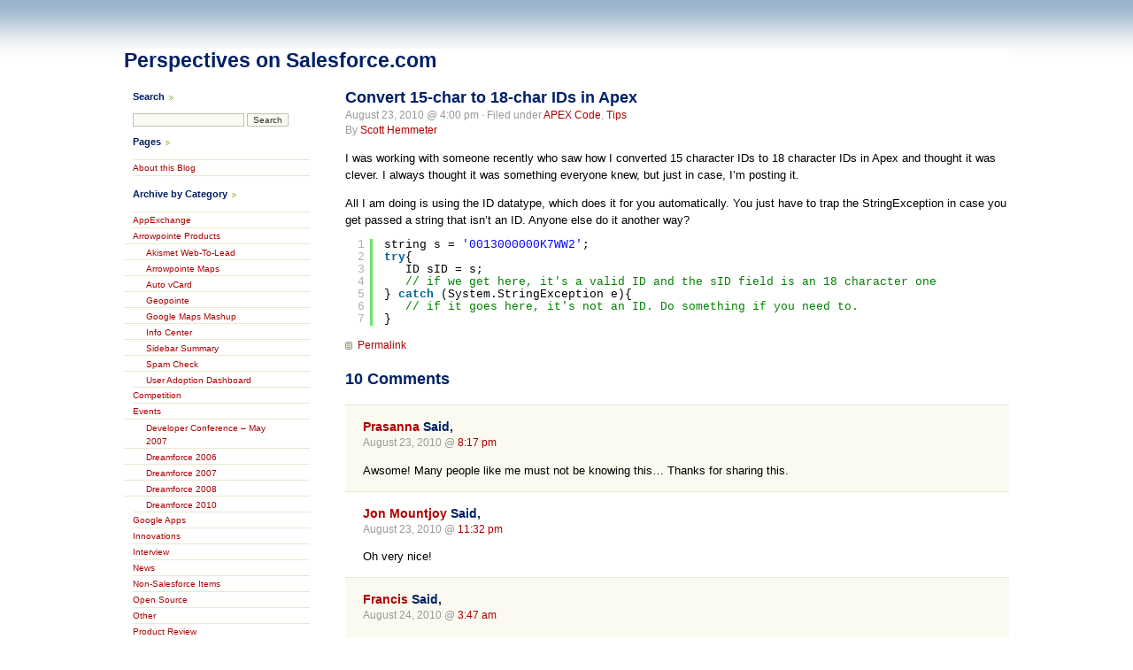

--- FILE ---
content_type: text/html; charset=UTF-8
request_url: http://sfdc.arrowpointe.com/2010/08/23/convert-15-char-to-18-char-ids-in-apex/
body_size: 9410
content:
<!DOCTYPE html PUBLIC "-//W3C//DTD XHTML 1.0 Transitional//EN" "http://www.w3.org/TR/xhtml1/DTD/xhtml1-transitional.dtd">
<html xmlns="http://www.w3.org/1999/xhtml">

<head profile="http://gmpg.org/xfn/11">
	<meta http-equiv="Content-Type" content="text/html; charset=UTF-8" />
	
	<title>Perspectives on Salesforce.com &raquo; Convert 15-char to 18-char IDs in Apex</title>
	
	<meta name="generator" content="WordPress 5.5.17" /> <!-- leave this for stats -->

	<style type="text/css" media="screen">
		@import url( http://sfdc.arrowpointe.com/wp-content/themes/arrowpointe/style.css );
	</style>
	
	<link rel="alternate" type="application/rss+xml" title="RSS 2.0" href="http://sfdc.arrowpointe.com/feed/" />
	<link rel="alternate" type="text/xml" title="RSS .92" href="http://sfdc.arrowpointe.com/feed/rss/" />
	<link rel="alternate" type="application/atom+xml" title="Atom 0.3" href="http://sfdc.arrowpointe.com/feed/atom/" />
	<link rel="pingback" href="http://sfdc.arrowpointe.com/xmlrpc.php" />

		<link rel='archives' title='November 2012' href='http://sfdc.arrowpointe.com/2012/11/' />
	<link rel='archives' title='June 2012' href='http://sfdc.arrowpointe.com/2012/06/' />
	<link rel='archives' title='November 2011' href='http://sfdc.arrowpointe.com/2011/11/' />
	<link rel='archives' title='June 2011' href='http://sfdc.arrowpointe.com/2011/06/' />
	<link rel='archives' title='March 2011' href='http://sfdc.arrowpointe.com/2011/03/' />
	<link rel='archives' title='December 2010' href='http://sfdc.arrowpointe.com/2010/12/' />
	<link rel='archives' title='October 2010' href='http://sfdc.arrowpointe.com/2010/10/' />
	<link rel='archives' title='August 2010' href='http://sfdc.arrowpointe.com/2010/08/' />
	<link rel='archives' title='June 2010' href='http://sfdc.arrowpointe.com/2010/06/' />
	<link rel='archives' title='May 2010' href='http://sfdc.arrowpointe.com/2010/05/' />
	<link rel='archives' title='April 2010' href='http://sfdc.arrowpointe.com/2010/04/' />
	<link rel='archives' title='February 2010' href='http://sfdc.arrowpointe.com/2010/02/' />
	<link rel='archives' title='December 2009' href='http://sfdc.arrowpointe.com/2009/12/' />
	<link rel='archives' title='October 2009' href='http://sfdc.arrowpointe.com/2009/10/' />
	<link rel='archives' title='September 2009' href='http://sfdc.arrowpointe.com/2009/09/' />
	<link rel='archives' title='August 2009' href='http://sfdc.arrowpointe.com/2009/08/' />
	<link rel='archives' title='July 2009' href='http://sfdc.arrowpointe.com/2009/07/' />
	<link rel='archives' title='June 2009' href='http://sfdc.arrowpointe.com/2009/06/' />
	<link rel='archives' title='May 2009' href='http://sfdc.arrowpointe.com/2009/05/' />
	<link rel='archives' title='April 2009' href='http://sfdc.arrowpointe.com/2009/04/' />
	<link rel='archives' title='February 2009' href='http://sfdc.arrowpointe.com/2009/02/' />
	<link rel='archives' title='January 2009' href='http://sfdc.arrowpointe.com/2009/01/' />
	<link rel='archives' title='December 2008' href='http://sfdc.arrowpointe.com/2008/12/' />
	<link rel='archives' title='October 2008' href='http://sfdc.arrowpointe.com/2008/10/' />
	<link rel='archives' title='September 2008' href='http://sfdc.arrowpointe.com/2008/09/' />
	<link rel='archives' title='August 2008' href='http://sfdc.arrowpointe.com/2008/08/' />
	<link rel='archives' title='July 2008' href='http://sfdc.arrowpointe.com/2008/07/' />
	<link rel='archives' title='June 2008' href='http://sfdc.arrowpointe.com/2008/06/' />
	<link rel='archives' title='May 2008' href='http://sfdc.arrowpointe.com/2008/05/' />
	<link rel='archives' title='April 2008' href='http://sfdc.arrowpointe.com/2008/04/' />
	<link rel='archives' title='March 2008' href='http://sfdc.arrowpointe.com/2008/03/' />
	<link rel='archives' title='February 2008' href='http://sfdc.arrowpointe.com/2008/02/' />
	<link rel='archives' title='January 2008' href='http://sfdc.arrowpointe.com/2008/01/' />
	<link rel='archives' title='December 2007' href='http://sfdc.arrowpointe.com/2007/12/' />
	<link rel='archives' title='November 2007' href='http://sfdc.arrowpointe.com/2007/11/' />
	<link rel='archives' title='October 2007' href='http://sfdc.arrowpointe.com/2007/10/' />
	<link rel='archives' title='September 2007' href='http://sfdc.arrowpointe.com/2007/09/' />
	<link rel='archives' title='August 2007' href='http://sfdc.arrowpointe.com/2007/08/' />
	<link rel='archives' title='July 2007' href='http://sfdc.arrowpointe.com/2007/07/' />
	<link rel='archives' title='June 2007' href='http://sfdc.arrowpointe.com/2007/06/' />
	<link rel='archives' title='May 2007' href='http://sfdc.arrowpointe.com/2007/05/' />
	<link rel='archives' title='April 2007' href='http://sfdc.arrowpointe.com/2007/04/' />
	<link rel='archives' title='March 2007' href='http://sfdc.arrowpointe.com/2007/03/' />
	<link rel='archives' title='February 2007' href='http://sfdc.arrowpointe.com/2007/02/' />
	<link rel='archives' title='January 2007' href='http://sfdc.arrowpointe.com/2007/01/' />
	<link rel='archives' title='December 2006' href='http://sfdc.arrowpointe.com/2006/12/' />
	<link rel='archives' title='November 2006' href='http://sfdc.arrowpointe.com/2006/11/' />
	<link rel='archives' title='October 2006' href='http://sfdc.arrowpointe.com/2006/10/' />
	<link rel='archives' title='September 2006' href='http://sfdc.arrowpointe.com/2006/09/' />
	<link rel='archives' title='August 2006' href='http://sfdc.arrowpointe.com/2006/08/' />
	<link rel='archives' title='July 2006' href='http://sfdc.arrowpointe.com/2006/07/' />
	<link rel='archives' title='June 2006' href='http://sfdc.arrowpointe.com/2006/06/' />
	<link rel='archives' title='May 2006' href='http://sfdc.arrowpointe.com/2006/05/' />
	<link rel='archives' title='April 2006' href='http://sfdc.arrowpointe.com/2006/04/' />
	<link rel='archives' title='March 2006' href='http://sfdc.arrowpointe.com/2006/03/' />
	<link rel='archives' title='February 2006' href='http://sfdc.arrowpointe.com/2006/02/' />
	<link rel='archives' title='January 2006' href='http://sfdc.arrowpointe.com/2006/01/' />
	<link rel='archives' title='December 2005' href='http://sfdc.arrowpointe.com/2005/12/' />
	<link rel='archives' title='November 2005' href='http://sfdc.arrowpointe.com/2005/11/' />
	<link rel='archives' title='October 2005' href='http://sfdc.arrowpointe.com/2005/10/' />
	<link rel='archives' title='September 2005' href='http://sfdc.arrowpointe.com/2005/09/' />
	<link rel='archives' title='July 2005' href='http://sfdc.arrowpointe.com/2005/07/' />
	<link rel='archives' title='June 2005' href='http://sfdc.arrowpointe.com/2005/06/' />
	<link rel='archives' title='May 2005' href='http://sfdc.arrowpointe.com/2005/05/' />

	<link rel='dns-prefetch' href='//s.w.org' />
<link rel="alternate" type="application/rss+xml" title="Perspectives on Salesforce.com &raquo; Convert 15-char to 18-char IDs in Apex Comments Feed" href="http://sfdc.arrowpointe.com/2010/08/23/convert-15-char-to-18-char-ids-in-apex/feed/" />
		<script type="text/javascript">
			window._wpemojiSettings = {"baseUrl":"https:\/\/s.w.org\/images\/core\/emoji\/13.0.0\/72x72\/","ext":".png","svgUrl":"https:\/\/s.w.org\/images\/core\/emoji\/13.0.0\/svg\/","svgExt":".svg","source":{"concatemoji":"http:\/\/sfdc.arrowpointe.com\/wp-includes\/js\/wp-emoji-release.min.js?ver=5.5.17"}};
			!function(e,a,t){var n,r,o,i=a.createElement("canvas"),p=i.getContext&&i.getContext("2d");function s(e,t){var a=String.fromCharCode;p.clearRect(0,0,i.width,i.height),p.fillText(a.apply(this,e),0,0);e=i.toDataURL();return p.clearRect(0,0,i.width,i.height),p.fillText(a.apply(this,t),0,0),e===i.toDataURL()}function c(e){var t=a.createElement("script");t.src=e,t.defer=t.type="text/javascript",a.getElementsByTagName("head")[0].appendChild(t)}for(o=Array("flag","emoji"),t.supports={everything:!0,everythingExceptFlag:!0},r=0;r<o.length;r++)t.supports[o[r]]=function(e){if(!p||!p.fillText)return!1;switch(p.textBaseline="top",p.font="600 32px Arial",e){case"flag":return s([127987,65039,8205,9895,65039],[127987,65039,8203,9895,65039])?!1:!s([55356,56826,55356,56819],[55356,56826,8203,55356,56819])&&!s([55356,57332,56128,56423,56128,56418,56128,56421,56128,56430,56128,56423,56128,56447],[55356,57332,8203,56128,56423,8203,56128,56418,8203,56128,56421,8203,56128,56430,8203,56128,56423,8203,56128,56447]);case"emoji":return!s([55357,56424,8205,55356,57212],[55357,56424,8203,55356,57212])}return!1}(o[r]),t.supports.everything=t.supports.everything&&t.supports[o[r]],"flag"!==o[r]&&(t.supports.everythingExceptFlag=t.supports.everythingExceptFlag&&t.supports[o[r]]);t.supports.everythingExceptFlag=t.supports.everythingExceptFlag&&!t.supports.flag,t.DOMReady=!1,t.readyCallback=function(){t.DOMReady=!0},t.supports.everything||(n=function(){t.readyCallback()},a.addEventListener?(a.addEventListener("DOMContentLoaded",n,!1),e.addEventListener("load",n,!1)):(e.attachEvent("onload",n),a.attachEvent("onreadystatechange",function(){"complete"===a.readyState&&t.readyCallback()})),(n=t.source||{}).concatemoji?c(n.concatemoji):n.wpemoji&&n.twemoji&&(c(n.twemoji),c(n.wpemoji)))}(window,document,window._wpemojiSettings);
		</script>
		<style type="text/css">
img.wp-smiley,
img.emoji {
	display: inline !important;
	border: none !important;
	box-shadow: none !important;
	height: 1em !important;
	width: 1em !important;
	margin: 0 .07em !important;
	vertical-align: -0.1em !important;
	background: none !important;
	padding: 0 !important;
}
</style>
	<link rel='stylesheet' id='wp-block-library-css'  href='http://sfdc.arrowpointe.com/wp-includes/css/dist/block-library/style.min.css?ver=5.5.17' type='text/css' media='all' />
<link rel="https://api.w.org/" href="http://sfdc.arrowpointe.com/wp-json/" /><link rel="alternate" type="application/json" href="http://sfdc.arrowpointe.com/wp-json/wp/v2/posts/853" /><link rel="EditURI" type="application/rsd+xml" title="RSD" href="http://sfdc.arrowpointe.com/xmlrpc.php?rsd" />
<link rel="wlwmanifest" type="application/wlwmanifest+xml" href="http://sfdc.arrowpointe.com/wp-includes/wlwmanifest.xml" /> 
<link rel='prev' title='Add To Campaign' href='http://sfdc.arrowpointe.com/2010/08/23/add-to-campaign/' />
<link rel='next' title='Oracle OpenWorld CRM Smackdown!' href='http://sfdc.arrowpointe.com/2010/10/18/oracle-openworld-crm-smackdown/' />
<meta name="generator" content="WordPress 5.5.17" />
<link rel='shortlink' href='http://sfdc.arrowpointe.com/?p=853' />
<link rel="alternate" type="application/json+oembed" href="http://sfdc.arrowpointe.com/wp-json/oembed/1.0/embed?url=http%3A%2F%2Fsfdc.arrowpointe.com%2F2010%2F08%2F23%2Fconvert-15-char-to-18-char-ids-in-apex%2F" />
<link rel="alternate" type="text/xml+oembed" href="http://sfdc.arrowpointe.com/wp-json/oembed/1.0/embed?url=http%3A%2F%2Fsfdc.arrowpointe.com%2F2010%2F08%2F23%2Fconvert-15-char-to-18-char-ids-in-apex%2F&#038;format=xml" />

</head>

<body>

<div id="wrapper">

<div id="header">
<h1><a href="http://sfdc.arrowpointe.com" title="Go back to the front page">Perspectives on Salesforce.com</a></h1>
</div>

<div id="content">
			
		<div class="post">
	
			<h2 class="posttitle" id="post-853"><a href="http://sfdc.arrowpointe.com/2010/08/23/convert-15-char-to-18-char-ids-in-apex/" rel="bookmark" title="Permanent link to Convert 15-char to 18-char IDs in Apex">Convert 15-char to 18-char IDs in Apex</a></h2>

			<p class="postmeta"> 
			August 23, 2010 @ 4:00 pm 
			&#183; Filed under <a href="http://sfdc.arrowpointe.com/taxonomy/category/tips/apex-code/" rel="category tag">APEX Code</a>, <a href="http://sfdc.arrowpointe.com/taxonomy/category/tips/" rel="category tag">Tips</a>			<br/>By <a href="http://www.arrowpointe.com" target=_blank>Scott Hemmeter</a>			</p>
			
			<div class="postentry">
			<p>I was working with someone recently who saw how I converted 15 character IDs to 18 character IDs in Apex and thought it was clever.  I always thought it was something everyone knew, but just in case, I&#8217;m posting it.  </p>
<p>All I am doing is using the ID datatype, which does it for you automatically.  You just have to trap the StringException in case you get passed a string that isn&#8217;t an ID.  Anyone else do it another way?</p>
<pre class="brush: java; title: ; notranslate" title="">
string s = '0013000000K7WW2';
try{
   ID sID = s;
   // if we get here, it's a valid ID and the sID field is an 18 character one
} catch (System.StringException e){
   // if it goes here, it's not an ID. Do something if you need to.
}
</pre>
						</div>
			

			<p class="postfeedback">
			<a href="http://sfdc.arrowpointe.com/2010/08/23/convert-15-char-to-18-char-ids-in-apex/" rel="bookmark" title="Permanent link to Convert 15-char to 18-char IDs in Apex" class="permalink">Permalink</a>

			</p>

		</div>


	
<!-- You can start editing here. -->


	<h2 id="comments">
	10 Comments		</h2>
	
	<ol id="commentlist">

	
		<li class="alt" id="comment-63208">
		
		<h3 class="commenttitle"><a href='http://www.prasannadeshpande.com' rel='external nofollow ugc' class='url'>Prasanna</a> Said,</h3>
		
		<p class="commentmeta">
			August 23, 2010 
			@ <a href="#comment-63208" title="Permanent link to this comment">8:17 pm</a>
					</p>
		
		<p>Awsome! Many people like me must not be knowing this&#8230; Thanks for sharing this.</p>
		
		</li>

		
	
		<li class="" id="comment-63209">
		
		<h3 class="commenttitle"><a href='http://Developer.force.com' rel='external nofollow ugc' class='url'>Jon Mountjoy</a> Said,</h3>
		
		<p class="commentmeta">
			August 23, 2010 
			@ <a href="#comment-63209" title="Permanent link to this comment">11:32 pm</a>
					</p>
		
		<p>Oh very nice!</p>
		
		</li>

		
	
		<li class="alt" id="comment-63210">
		
		<h3 class="commenttitle"><a href='http://www.2020management.com' rel='external nofollow ugc' class='url'>Francis</a> Said,</h3>
		
		<p class="commentmeta">
			August 24, 2010 
			@ <a href="#comment-63210" title="Permanent link to this comment">3:47 am</a>
					</p>
		
		<p>Cool! On a side note I&#8217;ve been hunting for ages for the formula to convert the 15 and 18 char IDs. I know I watched how to do it in the iTunes training videos but have no idea which one&#8230; you don&#8217;t happen to know what it is?</p>
		
		</li>

		
	
		<li class="" id="comment-63211">
		
		<h3 class="commenttitle"><a href='http://www.arrowpointe.com' rel='external nofollow ugc' class='url'>Scott Hemmeter</a> Said,</h3>
		
		<p class="commentmeta">
			August 24, 2010 
			@ <a href="#comment-63211" title="Permanent link to this comment">7:49 am</a>
					</p>
		
		<p>@francis. sorry, no idea.</p>
		
		</li>

		
	
		<li class="alt" id="comment-63212">
		
		<h3 class="commenttitle">Jonathan Keener Said,</h3>
		
		<p class="commentmeta">
			August 24, 2010 
			@ <a href="#comment-63212" title="Permanent link to this comment">8:06 am</a>
					</p>
		
		<p>Below is an excel VBA function with the logic in it.  It&#8217;s always worked well for me.  I got it out the the old Excel Connector code.</p>
<p>&#8216;<br />
&#8216; Converts a 15 character ID to an 18 character, case-insensitive one &#8230;<br />
&#8216; got this one from sforce community<br />
&#8216; thanks go to Scot Stoney<br />
&#8216;<br />
Function FixID(InID As String) As String<br />
If Len(InID) = 18 Then<br />
  FixID = InID<br />
  Exit Function<br />
  End If<br />
Dim InChars As String, InI As Long, InUpper As String<br />
Dim InCnt As Integer<br />
InChars = &#8220;ABCDEFGHIJKLMNOPQRSTUVWXYZ012345&#8221;<br />
InUpper = &#8220;ABCDEFGHIJKLMNOPQRSTUVWXYZ&#8221; </p>
<p>InCnt = 0<br />
For InI = 15 To 1 Step -1<br />
   InCnt = 2 * InCnt + Sgn(InStr(1, InUpper, Mid(InID, InI, 1), vbBinaryCompare))<br />
   If InI Mod 5 = 1 Then<br />
       FixID = Mid(InChars, InCnt + 1, 1) + FixID<br />
       InCnt = 0<br />
       End If<br />
    Next InI<br />
    FixID = InID + FixID<br />
End Function</p>
		
		</li>

		
	
		<li class="" id="comment-63214">
		
		<h3 class="commenttitle">Rhonda Ross Said,</h3>
		
		<p class="commentmeta">
			August 24, 2010 
			@ <a href="#comment-63214" title="Permanent link to this comment">10:54 pm</a>
					</p>
		
		<p>@francis</p>
<p>Not sure if this is what you saw, but if it was a video about using Excel Connector with Salesforce, the function is FixID().</p>
<p>As an example, if you have a 15 character ID is cell A1, if you put the formula FixID(A1) into cell B1 the 18 character ID would be displayed in cell B1.</p>
		
		</li>

		
	
		<li class="alt" id="comment-63226">
		
		<h3 class="commenttitle">Joey Chan Said,</h3>
		
		<p class="commentmeta">
			September 2, 2010 
			@ <a href="#comment-63226" title="Permanent link to this comment">7:56 pm</a>
					</p>
		
		<p>You could also check out this snipplr link on a way to convert 15 char to 18 char using Apex.</p>
<p><a href="http://www.snipplr.com/view/39952/salesforce-convert-15char-to-18char-ids-in-apex/" rel="nofollow ugc">http://www.snipplr.com/view/39952/salesforce-convert-15char-to-18char-ids-in-apex/</a></p>
<p>It came from the apex-lang package</p>
		
		</li>

		
	
		<li class="" id="comment-65589">
		
		<h3 class="commenttitle">Rodrigo Juliani Said,</h3>
		
		<p class="commentmeta">
			August 2, 2011 
			@ <a href="#comment-65589" title="Permanent link to this comment">6:38 am</a>
					</p>
		
		<p>Thanks for the tip. It really saved my life.</p>
		
		</li>

		
	
		<li class="alt" id="comment-66251">
		
		<h3 class="commenttitle">km Said,</h3>
		
		<p class="commentmeta">
			March 22, 2012 
			@ <a href="#comment-66251" title="Permanent link to this comment">9:51 am</a>
					</p>
		
		<p>This is a very nice post, i was doing it by looping over the digits and with all the logic in the code to convert it to 18 digit. This was so simple all the time&#8230;feel like a dummy</p>
		
		</li>

		
	
		<li class="" id="comment-66725">
		
		<h3 class="commenttitle"><a href='http://twitter.com/askmrlee' rel='external nofollow ugc' class='url'>askmrlee</a> Said,</h3>
		
		<p class="commentmeta">
			August 27, 2012 
			@ <a href="#comment-66725" title="Permanent link to this comment">3:17 pm</a>
					</p>
		
		<p>I have Excel Connector installed, and I can convert 15 character IDs to 18 character IDs using =FIXID(cell reference). However, I have a column with almost 100,000 rows and =FIXID seems to work only for cells lower than row 65,536. Anything above returns a #VALUE error. I&#8217;m using Excel 2007. Any workaround other than splitting the list into two?</p>
		
		</li>

		
	
	</ol>
	
	<p class="small">
	<a href="http://sfdc.arrowpointe.com/2010/08/23/convert-15-char-to-18-char-ids-in-apex/feed/"><abbr title="Really Simple Syndication">RSS</abbr> feed for comments on this post</a>		</p>


			
	
</div>

<div id="sidebar">

<ul>
	<li>
		<h2>Search</h2>
		<form id="searchform" method="get" action="/index.php">
<p>
<input type="text" value="" name="s" id="s" />
<input type="submit" name="submit" value="Search" />
</p>
</form>


	</li>

	<li class="pagenav"><h2>Pages</h2><ul><li class="page_item page-item-51"><a href="http://sfdc.arrowpointe.com/about-this-blog/">About this Blog</a></li>
</ul></li>
	
	<li>
		<h2>Archive by Category</h2>
		<ul>
			<li class="cat-item cat-item-16"><a href="http://sfdc.arrowpointe.com/taxonomy/category/app-exchange/" title="This category focuses on the AppExchange.  It will include reviews of apps submitted and information on using the App Exchange.">AppExchange</a>
</li>
	<li class="cat-item cat-item-24"><a href="http://sfdc.arrowpointe.com/taxonomy/category/arrowpointe-products/">Arrowpointe Products</a>
<ul class='children'>
	<li class="cat-item cat-item-43"><a href="http://sfdc.arrowpointe.com/taxonomy/category/arrowpointe-products/akismet-web-to-lead/">Akismet Web-To-Lead</a>
</li>
	<li class="cat-item cat-item-42"><a href="http://sfdc.arrowpointe.com/taxonomy/category/arrowpointe-products/arrowpointe-maps/">Arrowpointe Maps</a>
</li>
	<li class="cat-item cat-item-21"><a href="http://sfdc.arrowpointe.com/taxonomy/category/arrowpointe-products/auto-vcard/">Auto vCard</a>
</li>
	<li class="cat-item cat-item-58"><a href="http://sfdc.arrowpointe.com/taxonomy/category/arrowpointe-products/geopointe/">Geopointe</a>
</li>
	<li class="cat-item cat-item-23"><a href="http://sfdc.arrowpointe.com/taxonomy/category/arrowpointe-products/google-maps-mashup/">Google Maps Mashup</a>
</li>
	<li class="cat-item cat-item-26"><a href="http://sfdc.arrowpointe.com/taxonomy/category/arrowpointe-products/info-center/">Info Center</a>
</li>
	<li class="cat-item cat-item-44"><a href="http://sfdc.arrowpointe.com/taxonomy/category/arrowpointe-products/sidebar-summary/">Sidebar Summary</a>
</li>
	<li class="cat-item cat-item-55"><a href="http://sfdc.arrowpointe.com/taxonomy/category/arrowpointe-products/spam-check/">Spam Check</a>
</li>
	<li class="cat-item cat-item-22"><a href="http://sfdc.arrowpointe.com/taxonomy/category/arrowpointe-products/user-adoption-dashboard/">User Adoption Dashboard</a>
</li>
</ul>
</li>
	<li class="cat-item cat-item-15"><a href="http://sfdc.arrowpointe.com/taxonomy/category/competition/">Competition</a>
</li>
	<li class="cat-item cat-item-28"><a href="http://sfdc.arrowpointe.com/taxonomy/category/events/">Events</a>
<ul class='children'>
	<li class="cat-item cat-item-34"><a href="http://sfdc.arrowpointe.com/taxonomy/category/events/developer-conference-may-2007/">Developer Conference &#8211; May 2007</a>
</li>
	<li class="cat-item cat-item-20"><a href="http://sfdc.arrowpointe.com/taxonomy/category/events/dreamforce-2006/">Dreamforce 2006</a>
</li>
	<li class="cat-item cat-item-40"><a href="http://sfdc.arrowpointe.com/taxonomy/category/events/dreamforce-2007/">Dreamforce 2007</a>
</li>
	<li class="cat-item cat-item-52"><a href="http://sfdc.arrowpointe.com/taxonomy/category/events/dreamforce-2008/">Dreamforce 2008</a>
</li>
	<li class="cat-item cat-item-60"><a href="http://sfdc.arrowpointe.com/taxonomy/category/events/dreamforce-2010/">Dreamforce 2010</a>
</li>
</ul>
</li>
	<li class="cat-item cat-item-49"><a href="http://sfdc.arrowpointe.com/taxonomy/category/google-apps/">Google Apps</a>
</li>
	<li class="cat-item cat-item-11"><a href="http://sfdc.arrowpointe.com/taxonomy/category/innovations/" title="Creative uses of Salesforce and its technology.">Innovations</a>
</li>
	<li class="cat-item cat-item-19"><a href="http://sfdc.arrowpointe.com/taxonomy/category/interview/">Interview</a>
</li>
	<li class="cat-item cat-item-14"><a href="http://sfdc.arrowpointe.com/taxonomy/category/news/" title="News about Salesforce.com">News</a>
</li>
	<li class="cat-item cat-item-29"><a href="http://sfdc.arrowpointe.com/taxonomy/category/non-salesforce-items/">Non-Salesforce Items</a>
</li>
	<li class="cat-item cat-item-47"><a href="http://sfdc.arrowpointe.com/taxonomy/category/open-source/">Open Source</a>
</li>
	<li class="cat-item cat-item-39"><a href="http://sfdc.arrowpointe.com/taxonomy/category/other/">Other</a>
</li>
	<li class="cat-item cat-item-17"><a href="http://sfdc.arrowpointe.com/taxonomy/category/product-review/" title="Reviews of Salesforce.com-related products and services.">Product Review</a>
</li>
	<li class="cat-item cat-item-3"><a href="http://sfdc.arrowpointe.com/taxonomy/category/releases/" title="Master category for Salesforce.com Releases">Releases</a>
<ul class='children'>
	<li class="cat-item cat-item-33"><a href="http://sfdc.arrowpointe.com/taxonomy/category/releases/spring-07/" title="Spring &#039;07 Release">Spring &#039;07</a>
</li>
	<li class="cat-item cat-item-46"><a href="http://sfdc.arrowpointe.com/taxonomy/category/releases/spring-08/">Spring &#039;08</a>
</li>
	<li class="cat-item cat-item-53"><a href="http://sfdc.arrowpointe.com/taxonomy/category/releases/spring-09/">Spring &#039;09</a>
</li>
	<li class="cat-item cat-item-57"><a href="http://sfdc.arrowpointe.com/taxonomy/category/releases/spring-10/">Spring &#039;10</a>
</li>
	<li class="cat-item cat-item-4"><a href="http://sfdc.arrowpointe.com/taxonomy/category/releases/summer-05/" title="Summer 05 Release">Summer &#039;05</a>
</li>
	<li class="cat-item cat-item-25"><a href="http://sfdc.arrowpointe.com/taxonomy/category/releases/summer-06/" title="Summer &#039;06 Release">Summer &#039;06</a>
</li>
	<li class="cat-item cat-item-41"><a href="http://sfdc.arrowpointe.com/taxonomy/category/releases/summer-07/" title="Summer &#039;07 Release">Summer &#039;07</a>
</li>
	<li class="cat-item cat-item-48"><a href="http://sfdc.arrowpointe.com/taxonomy/category/releases/summer-08/">Summer &#039;08</a>
</li>
	<li class="cat-item cat-item-54"><a href="http://sfdc.arrowpointe.com/taxonomy/category/releases/summer-09/">Summer &#039;09</a>
</li>
	<li class="cat-item cat-item-5"><a href="http://sfdc.arrowpointe.com/taxonomy/category/releases/winter-06/" title="Winter &#039;06 Release">Winter &#039;06</a>
</li>
	<li class="cat-item cat-item-27"><a href="http://sfdc.arrowpointe.com/taxonomy/category/releases/winter-07/" title="Winter &#039;07 Release">Winter &#039;07</a>
</li>
	<li class="cat-item cat-item-45"><a href="http://sfdc.arrowpointe.com/taxonomy/category/releases/winter-08/" title="Winter &#039;08 Release">Winter &#039;08</a>
</li>
	<li class="cat-item cat-item-50"><a href="http://sfdc.arrowpointe.com/taxonomy/category/releases/winter-09/">Winter &#039;09</a>
</li>
	<li class="cat-item cat-item-56"><a href="http://sfdc.arrowpointe.com/taxonomy/category/releases/winter-10/">Winter &#039;10</a>
</li>
	<li class="cat-item cat-item-59"><a href="http://sfdc.arrowpointe.com/taxonomy/category/releases/winter-11/">Winter &#039;11</a>
</li>
</ul>
</li>
	<li class="cat-item cat-item-13"><a href="http://sfdc.arrowpointe.com/taxonomy/category/rumors/" title="Rumors">Rumors</a>
</li>
	<li class="cat-item cat-item-6"><a href="http://sfdc.arrowpointe.com/taxonomy/category/site-info/" title="Information related to this blog site.">Site Info</a>
</li>
	<li class="cat-item cat-item-31"><a href="http://sfdc.arrowpointe.com/taxonomy/category/the-community/">The Community</a>
</li>
	<li class="cat-item cat-item-7"><a href="http://sfdc.arrowpointe.com/taxonomy/category/tips/" title="Tip on using Salesforce.com">Tips</a>
<ul class='children'>
	<li class="cat-item cat-item-30"><a href="http://sfdc.arrowpointe.com/taxonomy/category/tips/apex-code/" title="Working with the Apex code feature">APEX Code</a>
</li>
	<li class="cat-item cat-item-10"><a href="http://sfdc.arrowpointe.com/taxonomy/category/tips/api/" title="Working with the API">API</a>
</li>
	<li class="cat-item cat-item-8"><a href="http://sfdc.arrowpointe.com/taxonomy/category/tips/configuration/" title="Configuration Tips">Configuration</a>
</li>
	<li class="cat-item cat-item-9"><a href="http://sfdc.arrowpointe.com/taxonomy/category/tips/salesforce-101/" title="The basics on using Salesforce">Salesforce 101</a>
</li>
	<li class="cat-item cat-item-51"><a href="http://sfdc.arrowpointe.com/taxonomy/category/tips/visualforce/">Visualforce</a>
</li>
</ul>
</li>
	<li class="cat-item cat-item-2"><a href="http://sfdc.arrowpointe.com/taxonomy/category/wish-list/" title="Functionality wishlist">Wish List</a>
</li>
 
		</ul>
	</li>

		<li>
		<h2>Recent Trackbacks:</h2>
		<ul>
		<br />
<b>Warning</b>:  Use of undefined constant comments - assumed 'comments' (this will throw an Error in a future version of PHP) in <b>/home/ahr9uooqqoi5/domains/sfdc.arrowpointe.com/html/wp-content/plugins/get-recent-comments/get-recent-comments.php</b> on line <b>928</b><br />
<br />
<b>Warning</b>:  Use of undefined constant comments - assumed 'comments' (this will throw an Error in a future version of PHP) in <b>/home/ahr9uooqqoi5/domains/sfdc.arrowpointe.com/html/wp-content/plugins/get-recent-comments/get-recent-comments.php</b> on line <b>928</b><br />
<br />
<b>Warning</b>:  Use of undefined constant trackbacks - assumed 'trackbacks' (this will throw an Error in a future version of PHP) in <b>/home/ahr9uooqqoi5/domains/sfdc.arrowpointe.com/html/wp-content/plugins/get-recent-comments/get-recent-comments.php</b> on line <b>929</b><br />
<br />
<b>Warning</b>:  Use of undefined constant trackbacks - assumed 'trackbacks' (this will throw an Error in a future version of PHP) in <b>/home/ahr9uooqqoi5/domains/sfdc.arrowpointe.com/html/wp-content/plugins/get-recent-comments/get-recent-comments.php</b> on line <b>929</b><br />
	<li><a href="http://sfdc.arrowpointe.com/2009/01/08/invoke-apex-from-a-custom-button-using-a-visualforce-page/#comment-67087" title="Trackback to &quot;Invoke Apex from a Custom Button using a Visualforce Page&quot;: Here is the link to check out Scott&#8217;s Blog:  http://sfdc.arrowpointe.com...">Code Jag</a>: How to invoke custom APEX code from Standard Salesforce Button</li>
	<li><a href="http://sfdc.arrowpointe.com/2009/01/08/invoke-apex-from-a-custom-button-using-a-visualforce-page/#comment-66926" title="Trackback to &quot;Invoke Apex from a Custom Button using a Visualforce Page&quot;: I am trying to update the status field of the standard salesforce contract object. Since...">Joshua Pyle</a>: Updating Standard Salesforce object with custom button</li>
	<li><a href="http://sfdc.arrowpointe.com/2010/02/16/endpoint-for-debugging-http-callouts/#comment-66871" title="Trackback to &quot;Endpoint for Debugging HTTP Callouts&quot;: checkout this link if you’re interested with viewing the http raw data when...">Rey&#039;s Blog</a>: Debugging Salesforce Callout</li>
	<li><a href="http://sfdc.arrowpointe.com/2009/02/06/set-defaults-for-opportunity-contact-roles-when-converting/#comment-66828" title="Trackback to &quot;Set Defaults for Opportunity Contact Roles (when converting)&quot;: had a few people reach out regarding an old post about defaulting Opportunity Contact...">WikiCloud</a>: UPDATE: Set Defaults for Opportunity Contact Roles (when converting)</li>
	<li><a href="http://sfdc.arrowpointe.com/2010/12/02/using-a-colon-in-the-report-name/#comment-66765" title="Trackback to &quot;Using a colon in the Report Name&quot;:  First start off by making sure that the right people have access to the right report folders...">Quora</a>: What are the best practices for managing reports within Salesforce?...</li>
		</ul>
	</li>
	
		<li>
		<h2>Recent Comments</h2>
		<ul>
		<li><!-- no comments yet --></li>		</ul>
	</li>
	 

	<li id="linkcat-35" class="linkcat"><h2>Blogroll</h2>
	<ul class='xoxo blogroll'>
<li><a href="http://codebit.wordpress.com/" title="Kyle Peterson works with Force.com and is sharing bits of code and projects" target="_blank">CodeBit</a></li>
<li><a href="http://www.crmfyi.com/" title="Good to know news, views, and stuff you can use about Salesforce.com." target="_blank">CRM FYI</a></li>
<li><a href="http://forcemonkey.blogspot.com/" title="Really good Salesforce developer blog" target="_blank">Force Monkey</a></li>
<li><a href="http://forceprepare.com" target="_blank">Force Prepare</a></li>
<li><a href="http://gokubi.com/archives/category/technology/crm/" title="Blog from a salesforce customer who has done some very cool technical things with the product.  Very adept at the AJAX toolset.  This links to his &#8220;CRM&#8221; category." target="_blank">gokubi.com &gt;&gt; CRM</a></li>
<li><a href="http://joe-ferraro.com/" target="_blank">joe-ferraro.com</a></li>
<li><a href="http://mkpartners.com/company/blog" title="Salesforce.com Tips &amp; Info from Matt Kaufman at MK Partners">MK Partners</a></li>
<li><a href="http://www.salesforce.com/community/blogs/" title="Access to all Salesforce blogs" target="_blank">Salesforce Blogs</a></li>
<li><a href="http://salesforceonrails.com/" title="Covering ridiculously agile web development using the best tools for the job: Ruby, Rails, throw in some Merb, and then sell out to the man with Salesforce. Authored by Luigi Montanez." target="_blank">Salesforce on Rails</a></li>
<li><a href="http://salesforcesource.blogspot.com/" target="_blank">Salesforce Source</a></li>
<li><a href="http://salesforceexperts.blogspot.com/" target="_blank">Salesforce Unearthed</a></li>
<li><a href="http://blogs.salesforce.com/" title="The Official Salesforce.com Blog by Salesforce.com" target="_blank">Salesforce.com Blogs</a></li>
<li><a href="http://blog.sforce.com/" title="Salesforce.com&#8217;s Developer Blog" target="_blank">Sforce</a></li>
<li><a href="http://www.shamrockcrm.com/blog/" target="_blank">Shamrock CRM</a></li>
<li><a href="http://www.pocketsoap.com/weblog/category/salesforce_com.html" title="Simon Fell, the creator of Salesforce&#8217;s SOAP API, blogs about Salesforce.com things" target="_blank">Simon Fell</a></li>
<li><a href="http://www.tehnrd.com" target="_blank">TehNrd by Jason Venable</a></li>
<li><a href="http://theenforcer.net/" title="Developer blog by John Rotenstein" target="_blank">The Enforcer.net</a></li>
<li><a href="http://www.sfcnmore.com/" target="_blank">The Salesforce and More Blog</a></li>
<li><a href="http://www.warriorpoint.com/blog/" title="The SaaS Playbook" target="_blank">Warrior Point</a></li>
<li><a href="http://www.x2od.com/blog/" title="Salesforce Partner Blog" target="_blank">X-Squared On Demand</a></li>

	</ul>
</li>
<li id="linkcat-36" class="linkcat"><h2>Developer Links</h2>
	<ul class='xoxo blogroll'>
<li><a href="https://wiki.apexdevnet.com/index.php/Apex_Toolkit_for_Eclipse" title="The AppExchange Toolkit for Eclipse allows you to manage S-Control development using the Eclipse SDK." target="_blank">Apex Toolkit for Eclipse</a></li>
<li><a href="https://wiki.apexdevnet.com/index.php/Apex_Wiki" title="The ADN wiki has all the documentation a developer would need" target="_blank">Apex Wiki (Developer Documentation)</a></li>
<li><a href="http://community.salesforce.com/sforce?category.id=developers" title="Developer message boards provided by Salesforce.com" target="_blank">Developer Forums</a></li>
<li><a href="http://forceprepare.com" target="_blank">Force Prepare</a></li>
<li><a href="http://www.pocketsoap.com/osx/" title="A bunch of Salesforce.com tools for the Mac platform.  Created by Simon Fell." target="_blank">OSX Tools for Salesforce.com</a></li>
<li><a href="http://developer.force.com" title="Developer website" target="_blank">Salesforce Developer Site</a></li>
<li><a href="http://sforce.sourceforge.net/" title="Main location for accessing information and downloads on sforce Open Source projects" target="_blank">Sourceforge Open Source Community</a></li>
<li><a href="http://www.salesforce.com/developer/tech-notes.jsp?tn=TN-16" title="Information on the CSS of the Winter &#8217;06 release" target="_blank">Winter &#8217;06 Style Guide</a></li>

	</ul>
</li>
<li id="linkcat-37" class="linkcat"><h2>Salesforce Web Properties</h2>
	<ul class='xoxo blogroll'>
<li><a href="http://www.appexchange.com/" title="Browse, install and share on-demand applications" target="_blank">App Exchange</a></li>
<li><a href="http://www.dreamforce.com" title="Primary website for the Dreamforce User &#038; Developer Conference" target="_blank">Dreamforce Conference</a></li>
<li><a href="http://ideas.salesforce.com/" title="The feature request list is now online. View it and/or submit your own." target="_blank">Idea Exchange</a></li>
<li><a href="http://www.salesforce.com/" title="Main company website" target="_blank">Salesforce</a></li>
<li><a href="http://www.salesforce.com/community/blogs/" title="Access to all Salesforce blogs" target="_blank">Salesforce Blogs</a></li>
<li><a href="http://www.salesforce.com/community/" title="Access to Salesforce.com Best Practices and an online user community" target="_blank">Salesforce Community</a></li>
<li><a href="http://developer.force.com" title="Developer website" target="_blank">Salesforce Developer Site</a></li>
<li><a href="http://status.salesforce.com/" title="Allows you to login and view the status of the Salesforce.com system." target="_blank">System Status Page</a></li>
<li><a href="http://usergroups.salesforce.com/" title="Home to all of the local Salesforce.com user groups" target="_blank">User Groups</a></li>

	</ul>
</li>
 

		
</ul>

</div>
</div>

<div id="footer">

<p>
&copy; 2004 - <br />
<b>Warning</b>:  Use of undefined constant Y - assumed 'Y' (this will throw an Error in a future version of PHP) in <b>/home/ahr9uooqqoi5/domains/sfdc.arrowpointe.com/html/wp-content/themes/arrowpointe/footer.php</b> on line <b>6</b><br />
2026 Arrowpointe Corp.

&#183; <a href="http://wordpress.org" title="Powered by WordPress, state-of-the-art semantic personal publishing platform.">Powered By Wordpress</a>

</p>

</div>

<script type='text/javascript' src='http://sfdc.arrowpointe.com/wp-content/plugins/syntaxhighlighter/syntaxhighlighter3/scripts/shCore.js?ver=3.0.9b' id='syntaxhighlighter-core-js'></script>
<script type='text/javascript' src='http://sfdc.arrowpointe.com/wp-content/plugins/syntaxhighlighter/syntaxhighlighter3/scripts/shBrushJava.js?ver=3.0.9b' id='syntaxhighlighter-brush-java-js'></script>
<script type='text/javascript'>
	(function(){
		var corecss = document.createElement('link');
		var themecss = document.createElement('link');
		var corecssurl = "http://sfdc.arrowpointe.com/wp-content/plugins/syntaxhighlighter/syntaxhighlighter3/styles/shCore.css?ver=3.0.9b";
		if ( corecss.setAttribute ) {
				corecss.setAttribute( "rel", "stylesheet" );
				corecss.setAttribute( "type", "text/css" );
				corecss.setAttribute( "href", corecssurl );
		} else {
				corecss.rel = "stylesheet";
				corecss.href = corecssurl;
		}
		document.head.appendChild( corecss );
		var themecssurl = "http://sfdc.arrowpointe.com/wp-content/plugins/syntaxhighlighter/syntaxhighlighter3/styles/shThemeDefault.css?ver=3.0.9b";
		if ( themecss.setAttribute ) {
				themecss.setAttribute( "rel", "stylesheet" );
				themecss.setAttribute( "type", "text/css" );
				themecss.setAttribute( "href", themecssurl );
		} else {
				themecss.rel = "stylesheet";
				themecss.href = themecssurl;
		}
		document.head.appendChild( themecss );
	})();
	SyntaxHighlighter.config.strings.expandSource = '+ expand source';
	SyntaxHighlighter.config.strings.help = '?';
	SyntaxHighlighter.config.strings.alert = 'SyntaxHighlighter\n\n';
	SyntaxHighlighter.config.strings.noBrush = 'Can\'t find brush for: ';
	SyntaxHighlighter.config.strings.brushNotHtmlScript = 'Brush wasn\'t configured for html-script option: ';
	SyntaxHighlighter.defaults['pad-line-numbers'] = false;
	SyntaxHighlighter.defaults['toolbar'] = false;
	SyntaxHighlighter.all();

	// Infinite scroll support
	if ( typeof( jQuery ) !== 'undefined' ) {
		jQuery( function( $ ) {
			$( document.body ).on( 'post-load', function() {
				SyntaxHighlighter.highlight();
			} );
		} );
	}
</script>
<script type='text/javascript' src='http://sfdc.arrowpointe.com/wp-includes/js/wp-embed.min.js?ver=5.5.17' id='wp-embed-js'></script>

</body>
</html>


